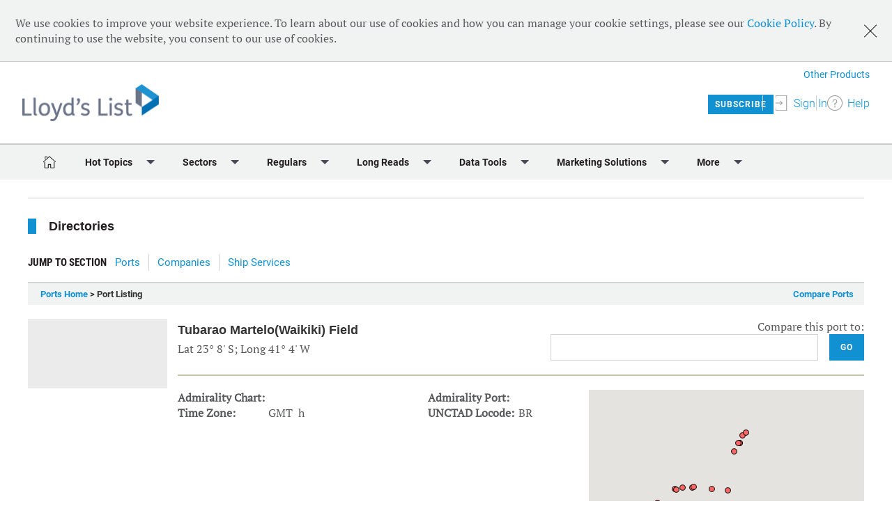

--- FILE ---
content_type: text/html; charset=utf-8
request_url: https://www.google.com/recaptcha/api2/aframe
body_size: 268
content:
<!DOCTYPE HTML><html><head><meta http-equiv="content-type" content="text/html; charset=UTF-8"></head><body><script nonce="gLpLgRI65gV33WGxopUMmg">/** Anti-fraud and anti-abuse applications only. See google.com/recaptcha */ try{var clients={'sodar':'https://pagead2.googlesyndication.com/pagead/sodar?'};window.addEventListener("message",function(a){try{if(a.source===window.parent){var b=JSON.parse(a.data);var c=clients[b['id']];if(c){var d=document.createElement('img');d.src=c+b['params']+'&rc='+(localStorage.getItem("rc::a")?sessionStorage.getItem("rc::b"):"");window.document.body.appendChild(d);sessionStorage.setItem("rc::e",parseInt(sessionStorage.getItem("rc::e")||0)+1);localStorage.setItem("rc::h",'1762751293004');}}}catch(b){}});window.parent.postMessage("_grecaptcha_ready", "*");}catch(b){}</script></body></html>

--- FILE ---
content_type: text/css; charset=ISO-8859-1,utf-8;q=0.7,*;q=0.3
request_url: https://directories.lloydslist.com/cms/css/ama.strata.css?1488964337
body_size: 658
content:


/*
* OLD login styles
*/


.login .sectionbody{
    background: #efefef;
    border: 1px solid #444;

}


/*Log in Page */

.login{

}

.log-in-box, .welcome-box{
          margin-bottom: 70px;
        margin-top: 50px;    
        margin-left: 250px;    
}

.log-in-box .sectionborder, .welcome-box div.sectionborder {
    background-color:    #D9D9D9;
    height: 200px;    
}

.log-in-box div.sectionheadercell, .welcome-box div.sectionheadercell{
    line-height:16px;
    background-color: #666666;
}

.log-in-box div.sectionHeadLeft, .welcome-box div.sectionHeadLeft{
    padding: 7px 0 7px 10px;
    background-color: #666666;
 color: white;
} 

.log-in-box div.sectionHeadRight, .welcome-box div.sectionHeadRight{
    background-color: #666666;
}

.welcome-box div.sectionbody p {
    padding: 10px 20px 0;
}

.log-in-box div.sectionbody, .welcome-box div.sectionbody {
    padding-bottom: 10px;
       color: #333333;
}

.log-in-box div.sectionbody a, .welcome-box div.sectionbody a{
    color: #368ED8;
}

.log-in-box div.sectionbody a:hover, .welcome-box div.sectionbody a:hover{
    color: #02A7DE;
}


.log-in-box center{
    text-align: left;
    padding: 10px 20px 0;
}

/* New Sign-In */
.form-signin {
    max-width: 330px;
    margin: 100px auto;
    background: #fff;
    border-radius: 5px;
    -webkit-border-radius: 5px;
}

.form-signin h2.form-signin-heading {
    margin:0;
    padding:35px 15px;
    text-align:center;
    background:#aec785;
    border-radius:5px 5px 0 0;
    -webkit-border-radius:5px 5px 0 0;
    color:#fff;
    font-size:18px;
    text-transform:uppercase;
    font-weight:300;
    font-family:'Open Sans',sans-serif;
    border-bottom:10px solid #a0b87e;
}
.form-signin .checkbox {
    margin-bottom:14px;
    font-weight:normal;
    color:#b6b6b6;
    font-weight:300;
    font-family:'Open Sans',sans-serif;
}
.form-signin .form-control {
    position:relative;
    font-size:16px;
    height:auto;
    padding:10px;
    -webkit-box-sizing:border-box;
    -moz-box-sizing:border-box;
    box-sizing:border-box;
}
.form-signin .form-control:focus {
    z-index:2;
}
.form-signin input[type="text"],.form-signin input[type="password"] {
    /* margin-bottom:15px; */
    border-radius:5px;
    -webkit-border-radius:5px;
    border:1px solid #cccccc;
    box-shadow:none;
    font-size:14px;
}
.form-signin .btn-login {
    /* background:#1fb5ac; */
    background: rgba(44, 48, 121, 0.76);
    color:#fff;
    text-transform:uppercase;
    font-weight:300;
    font-family:'Open Sans',sans-serif;
    margin:20px 0 5px;
}
.form-signin p {
    text-align:left;
    color:#b6b6b6;
    font-size:16px;
    font-weight:300;
}
.form-signin a,.form-signin a:hover {
    color:#1fb5ac;
}
.form-signin a:hover {
    text-decoration:underline;
}

.form-signin .login-wrap {
    padding: 20px;
    position: relative;
}




/******************/
.ama-page-403 { background-color: #EA1B1B; color: white;}
.ama-page-404 { background-color: #6F66A5; color: white;}
.login-page   { background: #A0D4F7 url("/images/login-bg.jpg") no-repeat fixed;}
.form-signin .btn-login { background: rgba(60, 108, 173, 1) }
.sign-title   {
  font-size: 24px;
  color: #fff;
  position: relative;
  top: -35px;
  left: 0;
  text-align: center;
  width: 100%;
  text-transform: uppercase;
}
.login-background{
  background: #A7C5ED url("/images/login-bg.jpg") no-repeat fixed;
  width: 100%;
  height: 100%;
  background-size: cover;
  position: absolute;
}
/******************/



/*
* Login / Logout Styles 
*/
.log-in-box {
    min-height: 300px;
    margin-top: 120px;
    text-align: left;
}

.ama-logoutform{
}

.ama-logout-text{
  padding-top: 20px;    
  text-align:left;
}

.ama-loginform{
}

.ama-login-text{
  text-align:left;
}

.ama-login-labels{
  padding-top: 3px; 
  font-weight: bold;
}

.ama-login-labels{
}

.ama-login-fields{
}

.ama-login-red-label{
  color:red;
  padding-left: 10px;  
  font-style: italic;
}

.login-error{
padding-top: 10px;   
color:red;
padding-left: 10px;  
font-weight: bold;
}

.log-in-box .sectionheadercell {
    margin-bottom: 20px;
}

.ama-login-submit {
    padding-top: 10px;
    padding-left: 220px;    
}





/* Dialogue Box */
.ama-dialogue_box { padding-top: 80px; padding-bottom: 150px;}
.ama-dialogue_box .sectionborder {}
.ama-dialogue_box .sectionbody { border: 1px solid black; padding: 10px; min-height: 130px; }

.ama-caption{
    text-align: center;
    font-style:italic;
}

--- FILE ---
content_type: text/css; charset=ISO-8859-1,utf-8;q=0.7,*;q=0.3
request_url: https://directories.lloydslist.com/css/2021.footer.css?1634550599
body_size: 542
content:
footer {
    position: relative;
    clear: both;
    border-top: 1px solid #ccc;
    background-color: #f1f2f2;
    font-size: 16px;
}

footer#informa-footer {
    border-top: 0;
    background-color: #454955;
}

footer#informa-footer .divisional-footer {
    max-width: 1200px;
    margin: 0 auto;
    padding: 0 24px;
    overflow-x: unset;
}

footer#informa-footer .divisional-footer .divisional-footer-container .alternate-menus {
    overflow: hidden;
    padding: 0 30px;
}

footer#informa-footer .divisional-footer .divisional-footer-container .alternate-menus .menu-section {
    display: table-cell;
    vertical-align: top;
    width: 32.5%;
    padding-left: 20px;
    padding-right: 20px;
}

footer#informa-footer .divisional-footer .divisional-footer-container .alternate-menus .menu-section:first-child {
    padding-left: 0;
}

footer#informa-footer .divisional-footer .divisional-footer-container .alternate-menus .menu-section:last-child {
    padding-right: 0;
}

footer#informa-footer .divisional-footer .divisional-footer-container .alternate-menus .menu-section.short-list {
    width: 25%;
}

footer#informa-footer .divisional-footer .divisional-footer-container .alternate-menus .menu-section.long-list {
    width: 40%;
}

footer#informa-footer .divisional-footer .divisional-footer-container .alternate-menus .menu-section+.social-icons {
    position: relative;
    width: 35%;
}

footer#informa-footer .divisional-footer .divisional-footer-container .heading {
    font-size: 14px;
    font-weight: 700;
    text-transform: uppercase;
    color: #fff;
    padding: 35px 0 25px;
}

footer#informa-footer .divisional-footer .divisional-footer-container ul.list-inline {
    font-size: 0;
    margin-left: 0;
}

footer#informa-footer .divisional-footer .divisional-footer-container ul.list-inline>li {
    display: inline-block;
    font-size: 16px;
    font-size: 1rem;
    padding: 10px 15px 10px 0;
    word-break: break-word;
}

footer#informa-footer .divisional-footer .divisional-footer-container .alternate-menus ul.list-inline>li {
    width: 100%;
}

footer#informa-footer .divisional-footer .divisional-footer-container .alternate-menus .menu-section.long-list .list-inline li {
    float: left;
    width: 50%;
}

footer#informa-footer .divisional-footer .divisional-footer-container ul.list-inline>li .mobile-table-exit, footer#informa-footer .divisional-footer .divisional-footer-container ul.list-inline>li .pop-out__reset-password, footer#informa-footer .divisional-footer .divisional-footer-container ul.list-inline>li .sortable-table__list-toggler, footer#informa-footer .divisional-footer .divisional-footer-container ul.list-inline>li a {
    color: #fff;
    font-size: 14px;
}

footer#informa-footer .divisional-footer .divisional-footer-container .alternate-menus .menu-section+.social-icons:before {
    content: '';
    position: absolute;
    bottom: 0;
    left: -20px;
    height: calc(100% - 77px);
    width: 1px;
    background-color: #fff;
}

footer#informa-footer .divisional-footer~.divisional-footer .divisional-footer-container {
    margin-top: 50px;
    border-top: 1px solid #fff;
}

footer#informa-footer .divisional-footer .divisional-footer-container .bottom-menus {
    display: table;
    width: 100%;
    padding: 35px 0;
    font-size: 0;
    border-bottom: 1px solid #fff;
}

footer#informa-footer .divisional-footer .divisional-footer-container .bottom-menus>* {
    display: table-cell;
    vertical-align: middle;
    width: 33.334%;
    font-size: 16px;
    font-size: 1rem;
}

footer#informa-footer .divisional-footer .divisional-footer-container .bottom-menus .logo {
    padding-left: 0;
    padding-right: 0;
}

footer#informa-footer .divisional-footer .divisional-footer-container .bottom-menus .logo p {
    color: #fff;
    margin-top: 1em;
    font-size: 12px;
}

footer#informa-footer .divisional-footer .divisional-footer-container .bottom-menus .menu-section {
    text-align: right;
}

footer#informa-footer .divisional-footer .divisional-footer-container .privacy-policy {
    font-size: 14px;
    text-align: right;
    padding: 35px 15px;
    max-width: 1200px;
}

footer#informa-footer .divisional-footer .divisional-footer-container .privacy-policy p {
    color: #fff;
    padding: 0 0 0 18%;
    font-size: 14px;
    margin-bottom: 0px;
}

footer#informa-footer .divisional-footer .divisional-footer-container ul.list-inline.social-icon>li {
    display: inline-block;
    vertical-align: middle;
    width: auto;
    font-size: 16px;
    font-size: 1rem;
    padding-right: 15px;
}

footer#informa-footer .divisional-footer .divisional-footer-container ul.list-inline.social-icon>li .mobile-table-exit, footer#informa-footer .divisional-footer .divisional-footer-container ul.list-inline.social-icon>li .pop-out__reset-password, footer#informa-footer .divisional-footer .divisional-footer-container ul.list-inline.social-icon>li .sortable-table__list-toggler, footer#informa-footer .divisional-footer .divisional-footer-container ul.list-inline.social-icon>li a {
    width: 35px;
    display: -webkit-box;
    display: -ms-flexbox;
    display: flex;
    height: 35px;
    background: #fff;
    border-radius: 35px;
    -webkit-box-align: center;
    -ms-flex-align: center;
    align-items: center;
    -webkit-box-pack: center;
    -ms-flex-pack: center;
    justify-content: center;
    font-size: 8px;
    color: #525a5d;
    text-decoration: none;
    cursor: pointer;
}

footer#informa-footer .divisional-footer .divisional-footer-container ul.list-inline.social-icon>li .mobile-table-exit i, footer#informa-footer .divisional-footer .divisional-footer-container ul.list-inline.social-icon>li .pop-out__reset-password i, footer#informa-footer .divisional-footer .divisional-footer-container ul.list-inline.social-icon>li .sortable-table__list-toggler i, footer#informa-footer .divisional-footer .divisional-footer-container ul.list-inline.social-icon>li a i {
    font-size: 16px;
}




@media screen and (max-width: 992px){
    footer#informa-footer .divisional-footer .divisional-footer-container {
        text-align: center;
    }   
    footer#informa-footer .divisional-footer .divisional-footer-container .alternate-menus .menu-section {
        display: block;
        padding-left: 0;
        padding-right: 0;
    }
    footer#informa-footer .divisional-footer .divisional-footer-container .alternate-menus {
        padding: 0;
    }    
    footer#informa-footer .divisional-footer .divisional-footer-container .alternate-menus .menu-section.short-list {
        width: 100%;
    }
    footer#informa-footer .divisional-footer .divisional-footer-container .alternate-menus .menu-section.long-list {
        width: 100%;
    }   
    footer#informa-footer .divisional-footer .divisional-footer-container .alternate-menus .menu-section+.social-icons {
        width: 100%;
        padding-left: 0;
    } 
    footer#informa-footer .divisional-footer .divisional-footer-container .alternate-menus .menu-section.long-list .list-inline li {
        float: none;
        width: 100%;
    }    
    footer#informa-footer .divisional-footer .divisional-footer-container ul.list-inline>li {
        padding: 10px 15px;
    }
    footer#informa-footer .divisional-footer .divisional-footer-container ul.list-inline.social-icon>li:last-child {
        padding-right: 15px;
    }    
    footer#informa-footer .divisional-footer .divisional-footer-container .bottom-menus>* {
        display: block;
        width: 100%;
    }  
    footer#informa-footer .divisional-footer .divisional-footer-container .bottom-menus .logo {
        padding: 80px 0;
    }    
    footer#informa-footer .divisional-footer .divisional-footer-container .bottom-menus .menu-section {
        text-align: center;
    }
    footer#informa-footer .divisional-footer .divisional-footer-container .privacy-policy {
        text-align: center;
        padding: 35px 10px;
    }   
    footer#informa-footer .divisional-footer .divisional-footer-container .privacy-policy p {
        padding: 0;
    }   
}


--- FILE ---
content_type: text/css; charset=ISO-8859-1,utf-8;q=0.7,*;q=0.3
request_url: https://directories.lloydslist.com/css/directories.css?1758534609
body_size: 2892
content:
html {
    font-size: 16px;
}

body {
    color: #58595b;
    font-family: "PT Serif", Georgia, serif;
    font-size: 16px;
    font-weight: 400;
	  line-height: normal;
}

h1, h2, h3, h4, h5, h6 {
  	color: $color-zeus-black;
    margin-top: 0;
    margin-right: 0;
    margin-bottom: 0;
    margin-left: 0;

    font-family: Arial, Helvetica, sans-serif;
    color: #333;
    font-weight: bold;
}

h1 {
    font-size: 18px;
    line-height: 22px;
}

p, ul, ol, dl, h1, h2, h3, h4, h5, h6 {
    margin: 5px 0;
}

.main__content > h1:first-child {
    color: $color-zeus-black;
    margin-bottom: 1.5rem;
}

h2 {
    font-size: 1.5rem;
}
h4 {
    font-size: 20px;
}
h5 {
    font-size: 18px;
    font-weight: 500;
}
h6 {
    color: $color-zeus-black;
    text-transform: uppercase;
    font-size: 15px;
}

p {
    margin-top: 0;
    margin-left: 0;
    margin-right: 0;
    margin-bottom: 1rem;

    &:last-child {
        margin-bottom: 0;
    }
}

// Classes for <ul> and <li>
.carrot-list {
    li {
        margin-left: 1.75rem;

        &:before {
            @include svg-fill($color-tree-poppy-orange);
        	background: url(data:image/svg+xml,%3Csvg%20version%3D%221.1%22%20id%3D%22layers%22%20xmlns%3D%22http%3A//www.w3.org/2000/svg%22%20xmlns%3Axlink%3D%22http%3A//www.w3.org/1999/xlink%22%20x%3D%220px%22%20y%3D%220px%22%0A%09%20width%3D%2260px%22%20height%3D%2260px%22%20viewBox%3D%220%200%2060%2060%22%20style%3D%22enable-background%3Anew%200%200%2060%2060%3B%22%20xml%3Aspace%3D%22preserve%22%3E%0A%3Cpath%20fill%3D%22%23f7941e%22%20d%3D%22M18.185%2C60c-0.797%2C0-1.591-0.314-2.198-0.942c-1.213-1.258-1.213-3.301%2C0-4.564L38.88%2C30.758L14.524%2C5.505%0A%09c-1.213-1.26-1.213-3.301%2C0-4.562c1.216-1.258%2C3.183-1.258%2C4.398%2C0l26.555%2C27.535c1.213%2C1.258%2C1.213%2C3.301%2C0%2C4.562L20.384%2C59.058%0A%09C19.776%2C59.686%2C18.982%2C60%2C18.185%2C60z%22/%3E%0A%3C/svg%3E) no-repeat;
        	background-size: 11px auto;
        	background-position: center left;
        	content: "";
        	height: 22px;
        	width: 16px;
        	display: inline-block;
        	position: absolute;
        	margin-left: -1.75rem;
        }
    }
}


// Styling for "default"-style <ul>s and <ol>s
// Actual lists, not lists used for layout
.default-style-list {
    margin-bottom: 1.5rem;

    li {
        margin-left: 1.25rem;
        padding-left: 0.5rem;
        margin-bottom: 0.5rem;
    }
}

.error-text {
    @include textMix('Roboto', 0.875rem, 600);
    font-style: italic;
    color: $color-cardinal-red;
}

.sub-topic-links span {
    font-family: "Roboto Condensed", Arial Narrow, sans-serif;
    font-size: 15px;
    font-size: 0.9375rem;
    font-weight: 700;
    color: #231f20;
    -webkit-box-flex: 0;
    -ms-flex: 0 0 auto;
    flex: 0 0 auto;
    line-height: 24px;
    line-height: 1.5rem;
    padding-right: 12px;
    padding-right: 0.75rem;
    text-transform: uppercase;
    vertical-align: top;
}

.bar-separated-link-list {
    font-family: "Roboto Condensed", Arial Narrow, sans-serif;
    font-size: 15px;
}

.smallsection {
    margin-bottom: 2rem;
    padding-top: 0.75rem;
    padding-bottom: 0.75rem;
    font-family: "Roboto", Helvetica, Arial, sans-serif;
    font-size: 15px;
    font-weight: 400;
    border: 1px solid #d1d3d4;
}

.smallsection h2 {
    font-size: 1.1rem;
    font-weight: bold;
}

.smallsection p {
    font-family: "PT Serif", Georgia, serif;
}

.portsearch p {
    font-family: "PT Serif", Georgia, serif;
    font-weight: bold;
    padding-top: 1rem;
}

.submit-button {
    border: 2px solid #333333 !important;
    width: 120px !important;
    height: 50px !important;
    font-size: 1em !important;
    color: #333333 !important;
    margin-top: 16px !important;
    padding-left: 0 !important;
    background-color: #fff !important;
    cursor: pointer;
    font-weight: bold;
}

.submit-button a:hover {
text-decoration: none;
}

b.form-heading{
	margin: 15px 0px 10px 0px;
	display: block;
	color: #333;
}

label.overlabel {
    color: #999;
    display: none;
}
label.overlabel-apply {
    margin-top: 8px;
    margin-left: 8px;
    position: absolute;
    z-index: 2;
    cursor: text;
    display: block;
		font-weight: normal;
}

.smallsection input:not([type]){
    -webkit-box-ordinal-group: 2;
    -ms-flex-order: 1;
    order: 1;
    display: inline-block;
    width: 100%;
    height: 35px;
    padding-right: 30px;
    padding-left: 13px;
    border: 1px solid #d1d3d4;
}

.compare-port input:not([type]){
    -webkit-box-ordinal-group: 2;
    -ms-flex-order: 1;
    display: inline-block;
    height: 38px;
    padding-right: 30px;
    padding-left: 13px;
    border: 1px solid #d1d3d4;
}

.tableevenrow {
    background: #EBEBEB;
}

.tableoddrow {
    background: #DEDEDE;
}

.omega {
    padding-right: 0;
}

.alpha {
    padding-left: 0;
}

.browseresults {
    /*margin: 0px 10px 0px 10px;*/
    padding: 0px 10px 0px 10px;
}

.ss_cname, .ss_cname_s {
    padding-top: 15px;
    text-transform: uppercase;
}

.tableoddrow p.ss_cname, .tableoddrow p.ss_cname_s {
    margin-top: 0px;
    margin-bottom: 0px;
    padding-top: 15px;
    padding-bottom: 5px;
}

.compare {
    margin-bottom: 0px; 
    padding-top: 10px;
    text-align: right;
padding-right:20px;
}


.latlong {
    text-align: right;
}

.forminput, select, textarea {
    color: #454545;
}

.portsbrowse {
    margin-right: 10px;
}

.searchbutton {
    margin-top: 10px;

    margin-bottom: 30px;
    text-align: right;
}
/*
.searchbutton a {
    padding: 6px 10px;
}

.searchbutton a {
    background-color: #368ED8;
    color: #ffffff;
}*/

.browseresults .label{
display:block;
padding:0;
margin:0;
}

.search-results-subheading {
    margin-bottom: 10px;
}

b.highlight, h1.highlight, a.highlight {
    color: #368ED8;
}

.topsection{
padding:6px;
background: #EBEBEB;
}

.sectionhead{
 background-color: #368ed8;
    padding: 7px 0px 7px 10px;
color:white
}

.tint {
    background-color: #EBEBEB;
min-height:100px;
}

.nopad{
padding:0px;
}

.noleftpad{
padding-left:0px;
}

.norightpad{
padding-right:0px;
}

.compare-port form{
display: inline;
}

.compare-port a {
    width: 20px;
    display: inline;
}

.compare-port {
    text-align: right;
}

hr {
    height: 1px;
    border: none;
    border-top: 1px solid #C7C5AB;
    border-color: #C7C5AB !important;
background:#C7C5AB;

}

div.sectionHeadLeft {
    border-left: none;
    border-top: none;
    height: 35px;
    padding: 7px 0px 7px 10px;
}

.sectionHeadLeft {
    background-color: #368ed8;
    padding: 3px 8px;
    border-left: 3px solid #fff;
    border-top: 3px solid #fff;
font-size:14px;
}

.sectionheadercell, .sectionheadercellover {
    font-size: 110%;
    color: #fff;
    background: #368ed8;
    font-weight: bold;
}

div.sectionHeadRight {
    padding: 3px;
    border-right: none;
    border-top: none;
    z-index: 2;
    width: 20px;
    float: right;
    position: relative;
    top: -35px;
    right: 5px;
}

#ama-page-21433 #ama-field-65563 .ama-section{
margin-bottom:10px;
}

.expand_link{ text-align: right;}

#ajax_expand_link {
  /*  float: right;
    position: relative;
    top: -20px;*/
    cursor: pointer;
}

.sectionbody table {
    width: 100%;
}

.tableoddrow td, .tableevenrow td {
    padding: 2px;
}

.service_results td{
padding:0px;
}

.service_results p{
padding-left: 10px;
    padding-right: 10px;
}

.service_results .ss_text{
    margin: 0px; 
}

.service_results .ss_text_s {
    margin: 0px;
}

.service_results .oddrow{
    background: #fff;
}

.service_results .evenrow{
    background: #ebf4fb;
}

.ss_url,{
    margin-bottom: 15px;
}

 .ss_url_s {
    margin-bottom: 15px;
}

.small-search-form {
    text-align: right;
    display: block;
}

.company_content .label{
    color: #58595b;
width:100%;
text-align:left;
padding:0px;
}

.company_content{
width:100%;
}

.company_content .ajaxsection_body{
background: #EBEBEB;
}

.last .ajaxsection_body {
    background: #EBEBEB;
}

.first .ajaxsection_body {
    display: block;
}

.ajaxsection_body {
    padding: 10px;
    display: none;
}

#dropdown_sub_section {
   display: none; /**/
}

.searchbutton {
    margin-top: 10px;
    margin-right: 40px;
    margin-bottom: 30px;
    text-align: right;
}

.search-again-box .searchbutton {
    margin-bottom: 15px;
    margin-top: 15px;
}

#ama-page-21397 .smallsection .searchbutton {
    margin-right: 20px;
}

.smallsection .searchbutton {
    width: auto;
    margin-bottom: 0px;
    margin-right: 0px;
float: right;
}

.smallsection .searchbutton a {
    display: block;
    text-align: right;
}

/*.smallsection .selectivity-single-select-input{
width:92%;
}*/

.selectivity-single-select input.selectivity-single-select-input{
	opacity: 0;
	width: 100%;
}

.selectivity-single-select .selectivity-caret,
.selectivity-single-select.open .selectivity-arrow{ 
	display: none;
}

.selectivity-single-select.open .selectivity-caret{ 
	display: inline-block;
}

.selectivity-caret { 
		position: absolute;
    right: 8px;
    top: 0.5em;
    font-size: 20px;
}

/*Compare Ports */
.compare-remove{ margin: 0px 5px;}
.compare-remove:hover{cursor: pointer;}
.compare-column{
	border-left: 2px solid #EBEBEB;
	margin-left: 0px;
	margin-right: 0px;
}

#compare-ports-fac .oddrow, #compare-ports-fac .evenrow{
	padding: 10px 10px;
}

#compare-ports-fac .oddrow, .bunker-services .oddrow{
	background: #fff;
}

#compare-ports-fac .evenrow, .bunker-services .evenrow{
	background: #ebf4fb;
}

.compare-column-first{
	
}

.compare-header .compare-column div{
	padding-left: 10px;
	padding-right: 10px;
}


.compare-header .compare-column div div{
	padding-left: 0px;
	padding-right: 0px;
	width: 100px;
	float:left;
}

.container_12 .compare-left{
	width: 200px;
	border-left: 2px solid #fff;
}

#compare-ports-fac{ border-right: 1px solid #ddd; border-bottom: 1px solid #ddd;}
.compare-header .compare-column{ border-top: 1px solid #ddd !important;}

.ac_results{ 
		z-index:9999; 
		background-color: #FFFFFF;
    border: 1px solid rgba(0, 0, 0, 0.2);
    border-radius: 8px;
    box-shadow: 0 5px 10px rgba(0, 0, 0, 0.2);
    margin-top: 6px;
    padding: 8px 0;
}

.ac_results li{
		padding: 3px 20px;
}

.ac_results li.ac_over{
    cursor: pointer;
    background-color: #0097CF;
    color: #FFFFFF;
}

/***********************************Page buttons*************************************************/

.page-buttons, .last {
    background: #fff;
}

.page-buttons {
    text-align: center;
    padding: 20px 0px 5px 0px;
}

.page-buttons strong a {
    color: #1E6299;
}

.page-buttons a {
    background: #efefef;
}

.page-buttons a {
    padding: 2px 5px;
    margin-top: 5px;
    margin-bottom: 5px;
    border: 1px solid #CFCFCF;
}

.selectivity-single-result-container{ left: 13px;}

.port-browse-listing{ padding:10px;background: #ebebeb; }

.tf-68193 p{
margin-bottom:5px;
}

.tf-68193 .ss_url, .ss_url_s {
    margin-bottom: 15px;
}

.ss_url, .ss_url_s {
    margin-bottom: 15px;
}

.browselink {
    margin-bottom: 15px;
}

#ama-page-403 .smallsection {
min-height:250px;
}


.denied_body{
    padding-top: 20px;
    padding-bottom: 40px;
}

.login2{
margin-top:20px;
}



.tableoddrow td, .tableevenrow td, .tableoddrow > .col-sm-12, .tableevenrow > .col-sm-12{ padding-left: 15px; padding-right: 15px;}
.browseresults{ padding: 0px; /*padding-top: 15px;*/}
.browseresults h1{ margin: 0px;padding-top: 15px;}
.compare{ padding-right: 0px;}
.searchbutton{ margin-bottom: 15px; margin-right: 0px;}
.searchbutton a{ display: inline-block;}
.topsection{ padding: 5px 15px; background: #e4e4e4;}
.bunker-services .ss_country{ margin: 0px -15px;}
.bunker-services .ss_cname, .bunker-services .ss_text, .bunker-services .ss_url/*, .bunker-services .ss_cname_s, .bunker-services .ss_text_s, .bunker-services .ss_url_s*/ { padding-left: 0px !important;  padding-right: 0px !important;}
.bunker-services .ss_country, .ss_country_s,.evenrow td p, .oddrow td p{ padding-left:15px !important; padding-right: 15px !important;}




.page-buttons .pagingNum{
	font-family: "Roboto", Helvetica, Arial, sans-serif;
  font-size: 15px;
  font-weight: 400;
  display: inline-block;
}

.page-buttons .pagingNum:not(:last-child) {
  margin-right: 10px;
}

.page-buttons a{
  padding: 4px 10px;
  background: none;
  border: 0px;
  display: inline-block;
  margin: 0px;
	color: #1191D1;
}

.page-buttons a:hover{
	color: #1191D1;
}

#pagingCurrent{
	display: inline-block;
	background: #f1f2f2;
	color: #58595b;	
	font-weight: normal;
}

.list-counter{
	font-family: "Roboto", Helvetica, Arial, sans-serif;
  /*font-size: 18px;*/
  font-weight: 400;
  display: block;
	color: #231f20;	
	margin-top:10px;
}

.list-counter br{ 
	display: none;
}

.page-counter{
	font-family: "Roboto", Helvetica, Arial, sans-serif;
	display: block;
  color: #231f20;
 font-weight: 400;
}

.min_draught{
width:48%
}

.max_draught{
width:48%;
float:right;
}

.main-menu__footer{
	margin-top: 16px; 
	margin-bottom: 16px;
}

#section15175 input:not([type]),
#section15175 select{
    -webkit-box-ordinal-group: 2;
    -ms-flex-order: 1;
    order: 1;
    display: inline-block;
    width: 100%;
    height: 35px;
    padding-right: 30px;
    padding-left: 13px;
    border: 1px solid #d1d3d4;
}

#section15175 .selectivity-single-select + select{
	display:none;
}

--- FILE ---
content_type: text/css; charset=ISO-8859-1,utf-8;q=0.7,*;q=0.3
request_url: https://directories.lloydslist.com/css/site.css?1673515734
body_size: 743
content:
body{
/*	background:black;*/
}

.site_container {
	padding: 10px;
	background:white;
	min-height: 100%;
}

.site_content {
	background: white;
}

hr {
	border-color:black;
}

.site_header .subnav{
    display: block;
    float: right;
    padding-top: 10px;
    padding-bottom: 10px;
}

.site_header .subnav  a{
    margin-left: 20px;
}

.navbar-default .navbar-nav>li>a:hover{
	    background-color: #eee;
}

.analytics_embed{
			border:1px solid #cabbbb;
			overflow: auto;
			padding:10px;
			margin-bottom:10px;
}

.analytics_embed hr{
border-color:#cabbbb;
}


.analytics_block{
    min-height: 330px;
    width: 100%;
}

.error_page{
text-align:center;    
min-height: 250px;
}

.error_listings{
text-align:left;
padding-left: 11%;

}

.ama-highlight-layout{
	padding: 15px;
    border: 1px solid black;
}

.breadcrumb {
    color: #231f20;
   # border-left: 12px solid #be1e2d;
   # -webkit-box-flex: 1;
  #  -ms-flex: 1 1 auto;
    flex: 1 1 auto;
    padding-left: 18px;
    font-family: "Roboto Condensed", Arial Narrow, sans-serif;
		    font-family: "Roboto", Helvetica, Arial, sans-serif;
    font-size: 0.8em;
    font-weight: 700;
color: #333333;
background-color: #f1f2f2;
    border-top: 2px solid #d1d3d4;
		border-radius: 0px;
}

.lloydslist-main {
    display: -webkit-box;
    display: -ms-flexbox;
    display: flex;
    margin-left: -330px;
    width: calc(100% + 330px);
}

html {
  -webkit-font-smoothing: auto !important; 
}

#google_nav{
margin-bottom:0px;
}

#google_nav a{
padding:10px;
    display: inline-block;

}

#google_nav .selected {
    background: #eaeceb;
border: 1px solid black;
border-top:0px;
border-bottom:0px;
}

#google_nav .selected:first-child {
border-left:0px;
}

#google_nav .selected:last-child {

}

/*****************************MAP MK2*******************/
#google_nav .port-tabs li{
display: inline-block;
}

.clear{
clear:both;
}


.advertising--leaderboard img{
    vertical-align: initial;		
}

.header-break{ 
	border-bottom: 1px solid #ccc;  margin-bottom: 1.5rem;
}

.main-menu__footer-link a:after, .main-menu__footer-link .pop-out__reset-password:after, .main-menu__footer-link .sortable-table__list-toggler:after, .main-menu__footer-link .mobile-table-exit:after{
	font:normal normal normal 14px/1 FontAwesome;
	content: "\f054";
	font-size: 6px;
	padding-left: 4px;
	position: relative;
top: -2px;
}


@media (max-width: 480px) {
	.header__logo img {
		margin-right:0px;
	} 
}




/*********************************************************/

.header-account-access .header-account-right-access {
    display: -webkit-box;
    display: -ms-flexbox;
    display: flex;
    -webkit-column-gap: 2rem;
    -moz-column-gap: 2rem;
    column-gap: 2rem;
    float: right;
    padding: 1rem 0;
    font-weight: lighter;
}

.header-account-access .header-account-right-access>* {
    display: -webkit-box;
    display: -ms-flexbox;
    display: flex;
    position: relative;
    -webkit-box-align: center;
    -ms-flex-align: center;
    align-items: center;
}

.theme-lloydslist .button--filled:not([disabled]), .theme-lloydslist .onoffswitch-checkbox:checked+.onoffswitch-label .onoffswitch-switch, .theme-lloydslist .pop-out__register-submit:not([disabled]), .theme-lloydslist .pop-out__sign-in-submit:not([disabled]), .theme-lloydslist .search-bar__submit {
    background: #1191D1;
    color: #fff;
}

.header-account-access .header-account-right-access>:not(:first-child)::before {
    content: "";
    display: block;
    position: absolute;
    left: -16px;
    left: -1rem;
    height: 100%;
    width: 1px;
    background-color: #d1d3d4;
}

.header-account-access .header-account-right-access>:not(:first-child)::before {
    content: "";
    display: block;
    position: absolute;
    left: -16px;
    left: -1rem;
    height: 100%;
    width: 1px;
    background-color: #d1d3d4;
}

.header-account-access .header-account-right-access .btn {
    padding: 7px 10px;
    color: #fff;
		border-radius:0;
		display: inline;
}

.header-account-access .header-account-right-access .header-account-access__subscribe{
top:1px;
}

@media (max-width: 1024px){
	.header-account-access .header-account-right-access .header-account-access__subscribe .header-account-access__label {
			position: relative;
			top: 0;
			width: auto;
			height: auto;
			overflow: visible;
	}
}

--- FILE ---
content_type: text/css; charset=ISO-8859-1,utf-8;q=0.7,*;q=0.3
request_url: https://directories.lloydslist.com/css/survey_responsive.css?1495718076
body_size: 52
content:
@media (max-width: 800px){
.main__content{
    width: 100%;
}

.main__wrapper{

}

}


@media (max-width: 769px){

.header-account-right-access{
width:100%;
}

.header-account-right-access .header-account-access__friendly-greeting{
margin-left: 40%;
}

.footer__separator{
display:none;
}

.main__wrapper{

}

.content_container {
    width: 75%;
}

.main__content{
    width: 175%;
}

.progress_bar{
width:100% !important;
}

.main_container{
width:100% !important;
}

.survey_body .survey{
width:100% !important;
text-align: left;
}

#ama-page-2245 .main_container{
padding-left: 0px;
border:0px;
}

#ama-page-2245 .content_box{
border:0px;
background:none;
}

.oas_right{
display:none;
}

#ama-page-21513 .tint{
display:none;
}

#ama-page-21433 .tint{
display:none;
}

.fullwidthT{
width:100%;
}

.fullwidthT .norightpad {
padding-left:10px;
}

.smallsection .searchbutton{
float:left;
}

.visible-desktop{
display:none;
}


.lloydslist-main{
width:100%;
}

#ama-field-66193 .smallsection table td input{
    max-width: 130px;
}

#ama-field-66193 .smallsection table td .selectivity-single-select{
    max-width: 130px;
}

#ama-field-68373 .smallsection table td input{
    max-width: 130px;
}

#ama-field-68373 .smallsection table td .selectivity-single-select{
    max-width: 130px;
}

.smallsection table td table tr td input{
    max-width: 130px;
}

.smallsection table td table tr td .selectivity-single-select{
    max-width: 130px;
}

}

@media (max-width: 767px){

.content_container {
    width: 100%;
}

#ama-field-66193 .smallsection table td input{
    max-width: 100%;
}

#ama-field-66193 .smallsection table td .selectivity-single-select{
    max-width: 100%;
}

#ama-field-68373 .smallsection table td input{
    max-width:100%;
}

#ama-field-68373 .smallsection table td .selectivity-single-select{
    max-width: 100%;
}

.smallsection table td table tr td input{
    max-width: 100%;
}

.smallsection table td table tr td .selectivity-single-select{
    max-width: 100%;
}
}

@media (max-width: 600px){

.main__content{
width: 230%;
}

}

@media (max-width: 480px){

.main__wrapper {
    width: 100%;
    margin-left: 330px;
}

.main__content {
    width: 100%;
}

#mapStocist{
    height: 400px;
}

.tabheader-account{
position: relative;
    top: 40px;
width: auto !important;
float: right !important;
}

.header__logo{
margin-right:0px;
}

}

@media (max-width: 400px){
    top: -40px;
}


--- FILE ---
content_type: text/css; charset=ISO-8859-1,utf-8;q=0.7,*;q=0.3
request_url: https://directories.lloydslist.com/css/lloydslist.css?1562065235
body_size: 315
content:
*, *::before, *::after {
    box-sizing: inherit;
}

body {
	color: #58595b;
  font-family: "PT Serif", Georgia, serif;
  font-size: 16px;
  font-weight: 400;
  line-height: normal;
}

#ama-layout-21357{    z-index: 9089;}

img {
    border: 0;
}
#mapStocist {
    /* width: 665px;
    height: 550px;
    float: left;*/
    height: 550px;
    overflow: hidden;
    /*padding-bottom: 22.25%;
    padding-top: 30px;*/
    position: relative;
    margin-bottom: 3rem;
}
#mapStocist h3, #mapStocist p {
    color: black;
    padding: 0px;
    margin: 0px;
    font-size: 1em;
}
.marker_text {
    color: black;
    padding: 0px;
    margin: 0px;
    font-size: 1em;
}
.marker_text a {
    color: blue;
}
.stockist_key {
    width: 678px !important;
}
   .stockist_key .resourcewrap {
    	display: inline-block;
    }

 .arrowlist a {
    background-image: url(../img/arrow-right-blue.gif);
    background-repeat: no-repeat;
   background-position: 0 5px;
    padding-left: 11px;
    display: block;
}

.arrowlist .sectionbody{
	margin: 10px;
}

.arrowlist hr{
	margin-top: 0px;
	margin-bottom: 5px;
}

.browse a, .browse a:hover{
	text-decoration: none;
	background-image: none;
	padding-left: 0px;
	float: right; 
	/*color: #000;*/
}

.bunker-services .ss_cname, .bunker-services .ss_text, .bunker-services .ss_url, .bunker-services .ss_cname_s, .bunker-services .ss_text_s, .bunker-services .ss_url_s{
	padding-left: 10px;
	padding-right: 10px;
}

.bunker-services .ss_text, .bunker-services .ss_text_s{
	margin: 0px;
}

.bunker-services .ss_country, .country-browse .ss_country, .bunker-services .ss_country_s, .country-browse .ss_country_s{
	padding: 6px 12px 6px 10px;
	margin-top: 0px;
	background: #368ED8;
	color: #fff;
	font-weight: bold;
	position: relative;
	top: -2px;
	margin-bottom:0px;
}
.bunker-services .oddrow{
	background: #fff;
}

.bunker-services .evenrow{
	background: #ebf4fb;
}

.small-search-form a {
    display: inline-block;
		margin-top: 5px;
    margin-bottom: 10px;
    text-align: right;
}

#dropdown_sub_section{ 
	margin-top:10px;
	width:100%;
}

.oas_right{
margin-bottom: 9px; 
/*margin-left: 9px;*/
cursor: default;
/*padding:10px;
text-align: center;*/
}



--- FILE ---
content_type: text/css; charset=ISO-8859-1,utf-8;q=0.7,*;q=0.3
request_url: https://directories.lloydslist.com/css/print.css?1492684720
body_size: 515
content:
a[href]:after { content: none !important; }
.lloydslist-main{width: 100%; margin-left:0px; display: block;}
.breadcrumb{ font-size:12px;}

/* * * * PRINT STYLES * * * */
  .messaging_webUsers_white {
    display: none !important; }
  #feedbacklite {
    display: none !important; }


  * {
    color: black !important;
    text-shadow: none !important;
    -webkit-filter: none !important;
            filter: none !important;
    -ms-filter: none !important;
    -webkit-transition: none !important;
    transition: none !important;
    /*font-size: 90%;*/ }
  body {
    width: 100%;
    max-width: 100%; }
  @page {
    margin-top: 0.75in;
    margin-bottom: 0.75in;
    margin-left: 0.75in;
    margin-right: 0.75in; }
  .main-menu,
  .menu-toggler,
  .header-account-access,
  .header-search__wrapper,
  .banner,
  .article-prologue__share-bar,
  .advertising--leaderboard,
  .header__informa-permabanner,
  .informa-ribbon,
  .article-preview__ad,
  .header__logo,
  .pop-out__trigger,
  .js-pop-out-trigger,
  .debugToolbar,
  footer {
    display: none; }
  a, .pop-out__reset-password, .sortable-table__list-toggler, .mobile-table-exit, a:visited, .pop-out__reset-password:visited, .sortable-table__list-toggler:visited, .mobile-table-exit:visited {
    text-decoration: none; }
  header,
  main {
    margin-left: 0;
    width: 100%;
    max-width: 100%; }
  header {
    max-height: 400px;
    height: auto; }
  main {
    display: inline; }
  .main__content {
    padding-left: 0;
    padding-right: 0;
    margin: 0;
    position: relative;
    top: 0px;
    max-width: 100%; }
  .main__wrapper {
    margin-left: 0;
    padding-left: 0;
    width: 100%;
    float: none; 

	}
  .header__wrapper {
    border: none;
    height: auto;
    max-height: 400px; }
  .header-logo-print {
    display: block;
    margin-left: 0;
    position: relative;
    left: 0px;
    -webkit-box-flex: 0;
        -ms-flex: 0 0 auto;
            flex: 0 0 auto;
    -ms-flex-item-align: center;
        align-self: center; }
  .header-logo-print img {
    margin-left: 0px;
    max-width: 200px;
    max-height: 120px; }
  .boxout-print-info {
    font-family: "Roboto", Helvetica, Arial, sans-serif;
    font-size: 14px;
    font-size: 0.875rem;
    font-weight: 400;
    display: block;
    height: auto;
    -webkit-box-flex: 0;
        -ms-flex: 0 0 auto;
            flex: 0 0 auto;
    font-size: 12px;
    font-size: 0.75rem;
    width: 60%;
    margin-right: 0; }
  .boxout-print-info.footer {
    margin: 0px auto 0.5in;
    margin-right: auto;
    float: none; }
  .article-prologue {
    margin-bottom: 24px;
    margin-bottom: 1.5rem; }
  .article-tags-bar a, .article-tags-bar .pop-out__reset-password, .article-tags-bar .sortable-table__list-toggler, .article-tags-bar .mobile-table-exit,
  .article-tags-bar a:nth-last-child(3):first-child,
  .article-tags-bar .pop-out__reset-password:nth-last-child(3):first-child,
  .article-tags-bar .sortable-table__list-toggler:nth-last-child(3):first-child,
  .article-tags-bar .mobile-table-exit:nth-last-child(3):first-child {
    width: unset;
    color: purple; }
  .article-tags-bar {
    width: unset; }
  .article-author,
  .article-sidebar {
    background: none;
    border: 1px solid #d1d3d4;
    border-top-width: 2px; }
  .article-sidebar {
    border-top-width: 4px; }
  .article-tags-bar {
    background: none;
    padding-left: 0; }
  .bar-separated-link-list, .search-result__tags {
    padding-left: 10px; }
  .article-left-rail {
    width: 100%;
    max-width: 100%; }
  .article-right-rail {
    width: 100%;
    max-width: 100%; }
  .article-executive-summary p {
    line-height: 24px;
    line-height: 1.5rem; }
  .article-body-content table:not(.article-table--mobile-link) {
    display: block;
    max-width: 100% !important; }
  .article-body-content table.article-table--mobile-link {
    display: none; }

--- FILE ---
content_type: application/x-javascript; charset=ISO-8859-1,utf-8;q=0.7,*;q=0.3
request_url: https://directories.lloydslist.com/js/expand-section.js?1490182977
body_size: 2981
content:
function toggle_section_visibility(id, ajax, collapse_action) {  
    var current_section_style = jQuery("#ama-section-"+ id + " .sectionbody").css('display'); 
    var current_footer_style = jQuery("#ama-section-"+ id + " .sectionFoot").css('display'); 
    var state = "";
    var dataString = "";
    var section_ids = [];
    
    if(current_section_style == 'block'){
        hide_section(id); 
        elem = jQuery("#ama-section-"+ id);  
        if (elem.hasClass ("open_onload")){ 
            dataString = 'state=max&section_id='+id; 
        } else {
            dataString = 'state=min&section_id='+id; 
        }  //Overrides saved close section for the first 4 sections          
    } else {
        expand_section(id); 
        dataString = 'state=max&section_id='+id;    
    }  
    fire_ajax_section_call(dataString);   
}

function expand_section(id){
    jQuery("#ama-section-"+ id + " .sectionbody").css('display','block'); 
    jQuery("#ama-section-"+ id + " .sectionFoot").css('display','block'); 
    jQuery("#ama-section-"+ id + " .clear-both").css('display','block');   
    jQuery("#ama-section-"+ id + " .collapse_section").html('<img border="0" src="/minus_grey.gif"alt="Collapse Header" />');    
}

function hide_section(id){
    jQuery("#ama-section-"+ id + " .sectionbody").css('display','none');              
    jQuery("#ama-section-"+ id + " .sectionFoot").css('display','none');  
    jQuery("#ama-section-"+ id + " .clear-both").css('display','none');    
    jQuery("#ama-section-"+ id + " .collapse_section").html('<img border="0" src="/plus_grey.gif" alt="Expand Header" />');      
}

//function ajax_section_call(id, action){
//    if (action == "1"){
//        jQuery('#ama-section-'+id +' .sectionbody').html('<div id="loader" style="text-align: center;"><img src="/ajaxload_large.gif" alt="loading" /></div>') ;    
//
//        var dataString = 'ajax_id='+id;
//        jQuery.ajax({  
//            type: "POST",
//            url: "/cms/ajax_section.php",     
//            data: dataString,
//            success: function(data) {   
//                jQuery('#ama-section-'+id +' .sectionbody').html(data);   
//            }
//        });                 
//    } else {
//        jQuery("#ama-section-"+ id + " .sectionbody").html('<p>Subscriber content only - please log in</p>');    
//    }
//}

function fire_ajax_section_call(dataString){
    jQuery.ajax({
        type: "POST",
        url: "/cms/includes/section_collapse.php",
        data: dataString
    });      
}

function expand_all(){
    var section_ids = [];
    jQuery('#ama-section-15673 .ama-section').each(function() {
        var id = this.id;
        var split_id = id.split("-"); 
        expand_section(split_id[2]);  
        section_ids.push(split_id[2]);
    });              
    dataString = 'state=max&section_ids='+section_ids.join(':');
    fire_ajax_section_call(dataString);          
    jQuery(".expand_link").html('<a onclick="close_all()" id="ajax_expand_link">Close All</a>'); 
}

function close_all(){
    var section_ids = [];
    jQuery('#ama-section-15673 .ama-section').each(function() {
        var id = this.id;
        var split_id = id.split("-"); 
        hide_section(split_id[2]);  
        section_ids.push(split_id[2]);
    });              
    dataString = 'state=min&section_ids='+section_ids.join(':');
    fire_ajax_section_call(dataString);          
    jQuery(".expand_link").html('<a onclick="expand_all()" id="ajax_expand_link">Expand All</a>');  
} 

--- FILE ---
content_type: application/x-javascript; charset=ISO-8859-1,utf-8;q=0.7,*;q=0.3
request_url: https://directories.lloydslist.com/js/compare-ports.js?1491468859
body_size: 7470
content:
jQuery(document).ready(function() {    
    jQuery('.compare-checkbox').prop('checked', false); 
    jQuery('#compare-ports > span').each(function(){
        var portid = jQuery(this).attr('id').replace("compare-ports-","");

        if (jQuery('#compareid-'+portid+'.compare-checkbox').prop("checked") == false){
            jQuery('#compareid-'+portid+'.compare-checkbox').prop('checked', true);    
        }
    });

    jQuery(".compare-open").click(function(){ jQuery("div#compare-ports").slideDown("slow"); });    
    jQuery(".compare-close").click(function(){ jQuery("div#compare-ports").slideUp("slow"); });        
    //jQuery(".compare-ports-expand a").click(function () { jQuery(".compare-ports-expand a").toggle();});   

    //jQuery(".compare-ports-expand a").on('click', function() {
    jQuery(document).on("click", ".compare-ports-expand a", function(){     
        jQuery(".compare-ports-expand a").toggle();
    });

    //jQuery(".compare-remove").on('hover', function() {
    jQuery(document).on("hover", ".compare-checkbox", function() {    
        jQuery('.compare-remove').css('cursor','pointer');
        },function (){   
            jQuery('.compare-remove').css('cursor','default'); 
    });  

    //jQuery('.compare-checkbox').change(function(){
    jQuery(document).on("change", ".compare-checkbox", function() {
        var checkbox_id = jQuery(this).attr("id");
        var port_split = checkbox_id.split("-");
        var port_id = port_split[1];

        var value = jQuery('#'+checkbox_id).is(':checked'); 

        if (value == true){
            action = "add";    
        } else {
            action = "remove";
        }

        if ((action == "add") && (jQuery('#compare-ports-'+port_id).length > 0)){
            return false;
        }


        dataString = 'port_id=' + port_id +  '&action=' + action;  
        jQuery.ajax({
            type: "POST",
            //url: "/cms/cms-0.9.30-alpha/includes/section_collapse.php",
            url: "/cms/includes/section_collapse.php",
            data: dataString,
            dataType: 'json',
            cache: false,

            success: function(response)
            {
                //alert ('MESSAGE: ' +response.message + ' PORT ID: ' + response.port_id + ' ACTION: '+ response.action + ' SESSION: ' +response.ports);
                if (response.error == "201"){
                    alert("You can only compare 4 ports. Please remove a port.");
                    jQuery('#compareid-' + response.port_id).attr('checked', false);
                } else {
                    // if ((response.action == "add") && (jQuery('#compare-ports-'+ response.port_id).length == 0)){
                    if (response.action == "add"){
                        var port_name = jQuery('#port-heading-'+response.port_id+' a').html();
                        jQuery('#compare-ports').prepend('<span id=\"compare-ports-'+ response.port_id+'\">'+ port_name+'<a class=\"compare-remove\" id="\compare-remove-'+ port_id+'\"><i class=\"fa fa-times\"></i></a></span>');

                    } else if (response.action == "remove"){
                        jQuery('#compare-port-'+response.port_id).remove();
                        jQuery('#compare-ports-'+response.port_id).remove();
                    }
                }

                if ((response.ports == 1) && ( jQuery("#compare-ports").is(':hidden') ))
                {
                    jQuery(".compare-open").css('display', 'inline');
                    jQuery(".compare-close").css('display', 'none');             
                }

                if (response.ports != 0){
                    jQuery('.compare-ports-expand').css('display', 'inline');                    
                } else {
                    jQuery('.compare-ports-expand').css('display', 'none');    
                }
            }
        });   
        //return false; 
    });

    /*jQuery('.compare-remove').click(function(){*/
    //jQuery(".compare-remove").on('click', function() {
    jQuery(document).on("click", ".compare-remove", function() {
        var checkbox_id = jQuery(this).attr("id");
        var port_split = checkbox_id.split("-");
        var port_id = port_split[2];

        var action = "remove";
        dataString = 'port_id=' + port_id +  '&action=' + action;  
        jQuery.ajax({
            type: "POST",
            //url: "/cms/cms-0.9.30-alpha/includes/section_collapse.php",
            url: "/cms/includes/section_collapse.php",
            data: dataString,
            dataType: 'json',
            cache: false,
            success: function(response)
            {
                jQuery('.compare-port-'+port_id).remove();
                jQuery('#compare-ports-'+port_id).remove();         
                jQuery('[data-id="'+port_id+'"]').remove();      
                jQuery('#compareid-' + port_id).attr('checked', false);

                if (response.ports != 0){
                    jQuery('.compare-ports-expand').css('display', 'inline');                
                } else {
                    jQuery('.compare-ports-expand').css('display', 'none');        
                    if (jQuery('#compare-ports-content').length){
                        jQuery('#compare-ports-content').html('There are no ports currently selected for comparison.');
                    }

                }
            }
        });    
        //return false;         
    });


    jQuery('.ss_country_s, .ss_cname_s, .ss_text_s, .ss_url_s').each(function() {
        var current_class = jQuery(this).closest('tr').attr('class');  
        if (current_class == "tableevenrow"){ new_class = "evenrow"; } else { new_class = "oddrow"}
        jQuery(this).closest('tr').attr('class', new_class);  
    });

    jQuery(document).on("change", "#dropdown_section", function(e) {
        var dropdown_val = e.value; 
        ship_services_dropdown(e.value);
    });

});

function ship_services_dropdown(dropdown_val){
    var default_label = 'Shipping Subservices';  
    if (dropdown_val != ""){
        jQuery('#dropdown_sub_section').css('display','inline');
    }else{
        jQuery('#dropdown_sub_section').css('display','none');     
    }    

    dataString = 'value=' + dropdown_val + '&default_label='+default_label;  
    jQuery.ajax({
        type: "POST",
        url: "/cms/widgets/update-dropdown.php",
        data: dataString,
        dataType: 'json',
        cache: false,        
        success: function(data){
            if (data.status == "200"){ 
                //jQuery('#dropdown_sub_section').css('display','inline');    
                var html = "<select name='SEARCH:t_ship_services_spec:f_sub_section' onchange='' style='width:100%;'' class='forminput' id='dropdown_sub_section_select'>"+data.html+"</select>";
                jQuery('#dropdown_sub_section').html(html).css('display','inline-block');
                jQuery('#dropdown_sub_section #dropdown_sub_section_select').selectivity({
                    showSearchInputInDropdown: false,
                    positionDropdown: function positionDropdown($dropdownEl, $selectEl) {
                        $dropdownEl.css("width", $selectEl.width() + "px");
                    }
                });
                $(".selectivity-input .selectivity-single-select").each(function () {
                    $(this).append('<span class="selectivity-arrow"><svg class="alert__icon"><use xlink:href="/dist/img/svg-sprite.xml#sort-down-arrow"></use></svg></span>');
                });
            } else {
                jQuery('#dropdown_sub_section').css('display','none'); 
            }
        }
    });             
}

function update_compare_name(name){
    //jQuery.post("/cms/cms-0.9.30-alpha/includes/section_collapse.php", { autocomplete_portname : name}); 
    jQuery.post("/cms/includes/section_collapse.php", { autocomplete_portname : name}); 
}